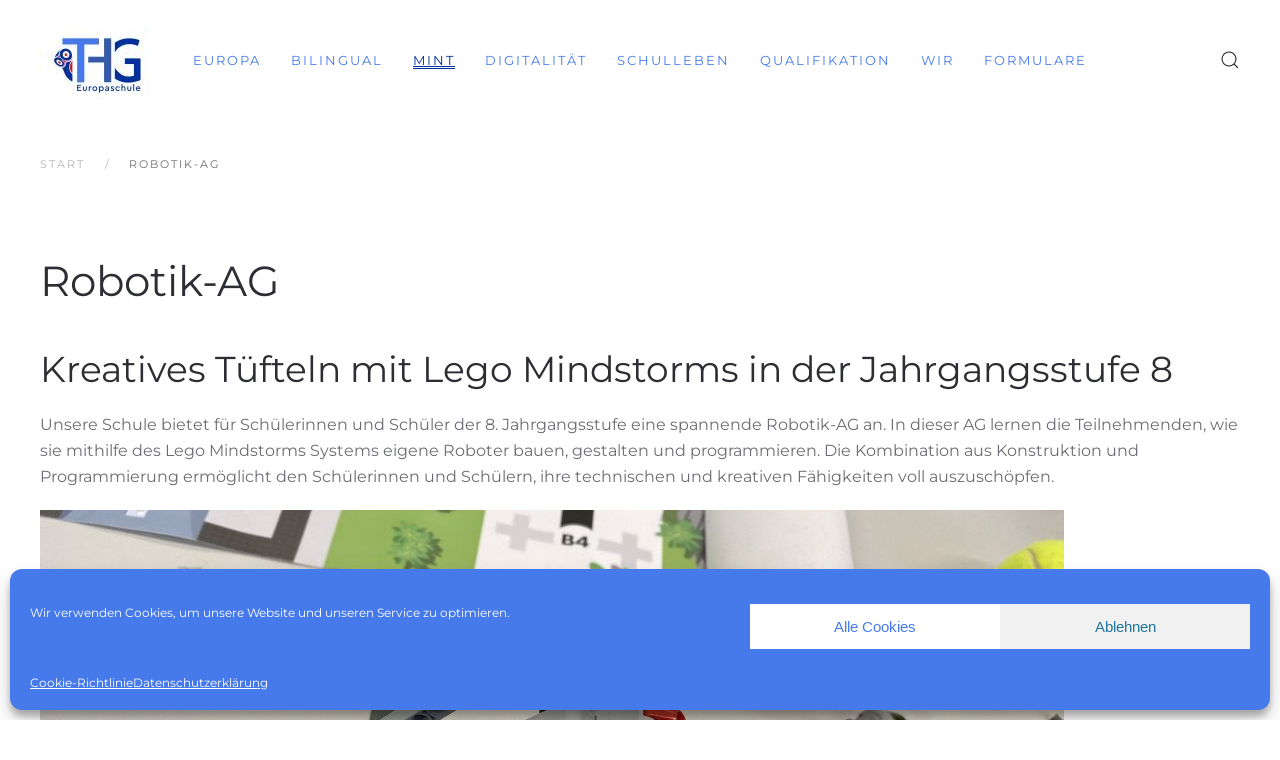

--- FILE ---
content_type: text/html; charset=UTF-8
request_url: https://thg-essen.de/roberta-lernen-mit-robotern/
body_size: 17673
content:
<!DOCTYPE html>
<html lang="de">
    <head>
        <meta charset="UTF-8">
        <meta http-equiv="X-UA-Compatible" content="IE=edge">
        <meta name="viewport" content="width=device-width, initial-scale=1">
        <link rel="shortcut icon" href="/wp-content/uploads/2018/08/Logo_THG-final-fav.jpg">
        <link rel="apple-touch-icon" href="/wp-content/themes/yootheme/vendor/yootheme/theme-wordpress/assets/images/apple-touch-icon.png">
                <title>Robotik-AG &#8211; Theodor-Heuss-Gymnasium Essen</title>

	  <meta name='robots' content='max-image-preview:large' />
<link rel='dns-prefetch' href='//widgetlogic.org' />
<link rel="alternate" type="application/rss+xml" title="Theodor-Heuss-Gymnasium Essen &raquo; Feed" href="https://thg-essen.de/feed/" />
<link rel="alternate" type="application/rss+xml" title="Theodor-Heuss-Gymnasium Essen &raquo; Kommentar-Feed" href="https://thg-essen.de/comments/feed/" />
<script type="text/javascript">
window._wpemojiSettings = {"baseUrl":"https:\/\/s.w.org\/images\/core\/emoji\/14.0.0\/72x72\/","ext":".png","svgUrl":"https:\/\/s.w.org\/images\/core\/emoji\/14.0.0\/svg\/","svgExt":".svg","source":{"concatemoji":"https:\/\/thg-essen.de\/wp-includes\/js\/wp-emoji-release.min.js?ver=6.2.8"}};
/*! This file is auto-generated */
!function(e,a,t){var n,r,o,i=a.createElement("canvas"),p=i.getContext&&i.getContext("2d");function s(e,t){p.clearRect(0,0,i.width,i.height),p.fillText(e,0,0);e=i.toDataURL();return p.clearRect(0,0,i.width,i.height),p.fillText(t,0,0),e===i.toDataURL()}function c(e){var t=a.createElement("script");t.src=e,t.defer=t.type="text/javascript",a.getElementsByTagName("head")[0].appendChild(t)}for(o=Array("flag","emoji"),t.supports={everything:!0,everythingExceptFlag:!0},r=0;r<o.length;r++)t.supports[o[r]]=function(e){if(p&&p.fillText)switch(p.textBaseline="top",p.font="600 32px Arial",e){case"flag":return s("\ud83c\udff3\ufe0f\u200d\u26a7\ufe0f","\ud83c\udff3\ufe0f\u200b\u26a7\ufe0f")?!1:!s("\ud83c\uddfa\ud83c\uddf3","\ud83c\uddfa\u200b\ud83c\uddf3")&&!s("\ud83c\udff4\udb40\udc67\udb40\udc62\udb40\udc65\udb40\udc6e\udb40\udc67\udb40\udc7f","\ud83c\udff4\u200b\udb40\udc67\u200b\udb40\udc62\u200b\udb40\udc65\u200b\udb40\udc6e\u200b\udb40\udc67\u200b\udb40\udc7f");case"emoji":return!s("\ud83e\udef1\ud83c\udffb\u200d\ud83e\udef2\ud83c\udfff","\ud83e\udef1\ud83c\udffb\u200b\ud83e\udef2\ud83c\udfff")}return!1}(o[r]),t.supports.everything=t.supports.everything&&t.supports[o[r]],"flag"!==o[r]&&(t.supports.everythingExceptFlag=t.supports.everythingExceptFlag&&t.supports[o[r]]);t.supports.everythingExceptFlag=t.supports.everythingExceptFlag&&!t.supports.flag,t.DOMReady=!1,t.readyCallback=function(){t.DOMReady=!0},t.supports.everything||(n=function(){t.readyCallback()},a.addEventListener?(a.addEventListener("DOMContentLoaded",n,!1),e.addEventListener("load",n,!1)):(e.attachEvent("onload",n),a.attachEvent("onreadystatechange",function(){"complete"===a.readyState&&t.readyCallback()})),(e=t.source||{}).concatemoji?c(e.concatemoji):e.wpemoji&&e.twemoji&&(c(e.twemoji),c(e.wpemoji)))}(window,document,window._wpemojiSettings);
</script>
<style type="text/css">
img.wp-smiley,
img.emoji {
	display: inline !important;
	border: none !important;
	box-shadow: none !important;
	height: 1em !important;
	width: 1em !important;
	margin: 0 0.07em !important;
	vertical-align: -0.1em !important;
	background: none !important;
	padding: 0 !important;
}
</style>
	<link rel='stylesheet' id='wp-block-library-css' href='https://thg-essen.de/wp-includes/css/dist/block-library/style.min.css?ver=6.2.8' type='text/css' media='all' />
<link rel='stylesheet' id='block-widget-css' href='https://thg-essen.de/wp-content/plugins/widget-logic/block_widget/css/widget.css?ver=1768238387' type='text/css' media='all' />
<link rel='stylesheet' id='classic-theme-styles-css' href='https://thg-essen.de/wp-includes/css/classic-themes.min.css?ver=6.2.8' type='text/css' media='all' />
<style id='global-styles-inline-css' type='text/css'>
body{--wp--preset--color--black: #000000;--wp--preset--color--cyan-bluish-gray: #abb8c3;--wp--preset--color--white: #ffffff;--wp--preset--color--pale-pink: #f78da7;--wp--preset--color--vivid-red: #cf2e2e;--wp--preset--color--luminous-vivid-orange: #ff6900;--wp--preset--color--luminous-vivid-amber: #fcb900;--wp--preset--color--light-green-cyan: #7bdcb5;--wp--preset--color--vivid-green-cyan: #00d084;--wp--preset--color--pale-cyan-blue: #8ed1fc;--wp--preset--color--vivid-cyan-blue: #0693e3;--wp--preset--color--vivid-purple: #9b51e0;--wp--preset--gradient--vivid-cyan-blue-to-vivid-purple: linear-gradient(135deg,rgba(6,147,227,1) 0%,rgb(155,81,224) 100%);--wp--preset--gradient--light-green-cyan-to-vivid-green-cyan: linear-gradient(135deg,rgb(122,220,180) 0%,rgb(0,208,130) 100%);--wp--preset--gradient--luminous-vivid-amber-to-luminous-vivid-orange: linear-gradient(135deg,rgba(252,185,0,1) 0%,rgba(255,105,0,1) 100%);--wp--preset--gradient--luminous-vivid-orange-to-vivid-red: linear-gradient(135deg,rgba(255,105,0,1) 0%,rgb(207,46,46) 100%);--wp--preset--gradient--very-light-gray-to-cyan-bluish-gray: linear-gradient(135deg,rgb(238,238,238) 0%,rgb(169,184,195) 100%);--wp--preset--gradient--cool-to-warm-spectrum: linear-gradient(135deg,rgb(74,234,220) 0%,rgb(151,120,209) 20%,rgb(207,42,186) 40%,rgb(238,44,130) 60%,rgb(251,105,98) 80%,rgb(254,248,76) 100%);--wp--preset--gradient--blush-light-purple: linear-gradient(135deg,rgb(255,206,236) 0%,rgb(152,150,240) 100%);--wp--preset--gradient--blush-bordeaux: linear-gradient(135deg,rgb(254,205,165) 0%,rgb(254,45,45) 50%,rgb(107,0,62) 100%);--wp--preset--gradient--luminous-dusk: linear-gradient(135deg,rgb(255,203,112) 0%,rgb(199,81,192) 50%,rgb(65,88,208) 100%);--wp--preset--gradient--pale-ocean: linear-gradient(135deg,rgb(255,245,203) 0%,rgb(182,227,212) 50%,rgb(51,167,181) 100%);--wp--preset--gradient--electric-grass: linear-gradient(135deg,rgb(202,248,128) 0%,rgb(113,206,126) 100%);--wp--preset--gradient--midnight: linear-gradient(135deg,rgb(2,3,129) 0%,rgb(40,116,252) 100%);--wp--preset--duotone--dark-grayscale: url('#wp-duotone-dark-grayscale');--wp--preset--duotone--grayscale: url('#wp-duotone-grayscale');--wp--preset--duotone--purple-yellow: url('#wp-duotone-purple-yellow');--wp--preset--duotone--blue-red: url('#wp-duotone-blue-red');--wp--preset--duotone--midnight: url('#wp-duotone-midnight');--wp--preset--duotone--magenta-yellow: url('#wp-duotone-magenta-yellow');--wp--preset--duotone--purple-green: url('#wp-duotone-purple-green');--wp--preset--duotone--blue-orange: url('#wp-duotone-blue-orange');--wp--preset--font-size--small: 13px;--wp--preset--font-size--medium: 20px;--wp--preset--font-size--large: 36px;--wp--preset--font-size--x-large: 42px;--wp--preset--spacing--20: 0.44rem;--wp--preset--spacing--30: 0.67rem;--wp--preset--spacing--40: 1rem;--wp--preset--spacing--50: 1.5rem;--wp--preset--spacing--60: 2.25rem;--wp--preset--spacing--70: 3.38rem;--wp--preset--spacing--80: 5.06rem;--wp--preset--shadow--natural: 6px 6px 9px rgba(0, 0, 0, 0.2);--wp--preset--shadow--deep: 12px 12px 50px rgba(0, 0, 0, 0.4);--wp--preset--shadow--sharp: 6px 6px 0px rgba(0, 0, 0, 0.2);--wp--preset--shadow--outlined: 6px 6px 0px -3px rgba(255, 255, 255, 1), 6px 6px rgba(0, 0, 0, 1);--wp--preset--shadow--crisp: 6px 6px 0px rgba(0, 0, 0, 1);}:where(.is-layout-flex){gap: 0.5em;}body .is-layout-flow > .alignleft{float: left;margin-inline-start: 0;margin-inline-end: 2em;}body .is-layout-flow > .alignright{float: right;margin-inline-start: 2em;margin-inline-end: 0;}body .is-layout-flow > .aligncenter{margin-left: auto !important;margin-right: auto !important;}body .is-layout-constrained > .alignleft{float: left;margin-inline-start: 0;margin-inline-end: 2em;}body .is-layout-constrained > .alignright{float: right;margin-inline-start: 2em;margin-inline-end: 0;}body .is-layout-constrained > .aligncenter{margin-left: auto !important;margin-right: auto !important;}body .is-layout-constrained > :where(:not(.alignleft):not(.alignright):not(.alignfull)){max-width: var(--wp--style--global--content-size);margin-left: auto !important;margin-right: auto !important;}body .is-layout-constrained > .alignwide{max-width: var(--wp--style--global--wide-size);}body .is-layout-flex{display: flex;}body .is-layout-flex{flex-wrap: wrap;align-items: center;}body .is-layout-flex > *{margin: 0;}:where(.wp-block-columns.is-layout-flex){gap: 2em;}.has-black-color{color: var(--wp--preset--color--black) !important;}.has-cyan-bluish-gray-color{color: var(--wp--preset--color--cyan-bluish-gray) !important;}.has-white-color{color: var(--wp--preset--color--white) !important;}.has-pale-pink-color{color: var(--wp--preset--color--pale-pink) !important;}.has-vivid-red-color{color: var(--wp--preset--color--vivid-red) !important;}.has-luminous-vivid-orange-color{color: var(--wp--preset--color--luminous-vivid-orange) !important;}.has-luminous-vivid-amber-color{color: var(--wp--preset--color--luminous-vivid-amber) !important;}.has-light-green-cyan-color{color: var(--wp--preset--color--light-green-cyan) !important;}.has-vivid-green-cyan-color{color: var(--wp--preset--color--vivid-green-cyan) !important;}.has-pale-cyan-blue-color{color: var(--wp--preset--color--pale-cyan-blue) !important;}.has-vivid-cyan-blue-color{color: var(--wp--preset--color--vivid-cyan-blue) !important;}.has-vivid-purple-color{color: var(--wp--preset--color--vivid-purple) !important;}.has-black-background-color{background-color: var(--wp--preset--color--black) !important;}.has-cyan-bluish-gray-background-color{background-color: var(--wp--preset--color--cyan-bluish-gray) !important;}.has-white-background-color{background-color: var(--wp--preset--color--white) !important;}.has-pale-pink-background-color{background-color: var(--wp--preset--color--pale-pink) !important;}.has-vivid-red-background-color{background-color: var(--wp--preset--color--vivid-red) !important;}.has-luminous-vivid-orange-background-color{background-color: var(--wp--preset--color--luminous-vivid-orange) !important;}.has-luminous-vivid-amber-background-color{background-color: var(--wp--preset--color--luminous-vivid-amber) !important;}.has-light-green-cyan-background-color{background-color: var(--wp--preset--color--light-green-cyan) !important;}.has-vivid-green-cyan-background-color{background-color: var(--wp--preset--color--vivid-green-cyan) !important;}.has-pale-cyan-blue-background-color{background-color: var(--wp--preset--color--pale-cyan-blue) !important;}.has-vivid-cyan-blue-background-color{background-color: var(--wp--preset--color--vivid-cyan-blue) !important;}.has-vivid-purple-background-color{background-color: var(--wp--preset--color--vivid-purple) !important;}.has-black-border-color{border-color: var(--wp--preset--color--black) !important;}.has-cyan-bluish-gray-border-color{border-color: var(--wp--preset--color--cyan-bluish-gray) !important;}.has-white-border-color{border-color: var(--wp--preset--color--white) !important;}.has-pale-pink-border-color{border-color: var(--wp--preset--color--pale-pink) !important;}.has-vivid-red-border-color{border-color: var(--wp--preset--color--vivid-red) !important;}.has-luminous-vivid-orange-border-color{border-color: var(--wp--preset--color--luminous-vivid-orange) !important;}.has-luminous-vivid-amber-border-color{border-color: var(--wp--preset--color--luminous-vivid-amber) !important;}.has-light-green-cyan-border-color{border-color: var(--wp--preset--color--light-green-cyan) !important;}.has-vivid-green-cyan-border-color{border-color: var(--wp--preset--color--vivid-green-cyan) !important;}.has-pale-cyan-blue-border-color{border-color: var(--wp--preset--color--pale-cyan-blue) !important;}.has-vivid-cyan-blue-border-color{border-color: var(--wp--preset--color--vivid-cyan-blue) !important;}.has-vivid-purple-border-color{border-color: var(--wp--preset--color--vivid-purple) !important;}.has-vivid-cyan-blue-to-vivid-purple-gradient-background{background: var(--wp--preset--gradient--vivid-cyan-blue-to-vivid-purple) !important;}.has-light-green-cyan-to-vivid-green-cyan-gradient-background{background: var(--wp--preset--gradient--light-green-cyan-to-vivid-green-cyan) !important;}.has-luminous-vivid-amber-to-luminous-vivid-orange-gradient-background{background: var(--wp--preset--gradient--luminous-vivid-amber-to-luminous-vivid-orange) !important;}.has-luminous-vivid-orange-to-vivid-red-gradient-background{background: var(--wp--preset--gradient--luminous-vivid-orange-to-vivid-red) !important;}.has-very-light-gray-to-cyan-bluish-gray-gradient-background{background: var(--wp--preset--gradient--very-light-gray-to-cyan-bluish-gray) !important;}.has-cool-to-warm-spectrum-gradient-background{background: var(--wp--preset--gradient--cool-to-warm-spectrum) !important;}.has-blush-light-purple-gradient-background{background: var(--wp--preset--gradient--blush-light-purple) !important;}.has-blush-bordeaux-gradient-background{background: var(--wp--preset--gradient--blush-bordeaux) !important;}.has-luminous-dusk-gradient-background{background: var(--wp--preset--gradient--luminous-dusk) !important;}.has-pale-ocean-gradient-background{background: var(--wp--preset--gradient--pale-ocean) !important;}.has-electric-grass-gradient-background{background: var(--wp--preset--gradient--electric-grass) !important;}.has-midnight-gradient-background{background: var(--wp--preset--gradient--midnight) !important;}.has-small-font-size{font-size: var(--wp--preset--font-size--small) !important;}.has-medium-font-size{font-size: var(--wp--preset--font-size--medium) !important;}.has-large-font-size{font-size: var(--wp--preset--font-size--large) !important;}.has-x-large-font-size{font-size: var(--wp--preset--font-size--x-large) !important;}
.wp-block-navigation a:where(:not(.wp-element-button)){color: inherit;}
:where(.wp-block-columns.is-layout-flex){gap: 2em;}
.wp-block-pullquote{font-size: 1.5em;line-height: 1.6;}
</style>
<link rel='stylesheet' id='contact-form-7-css' href='https://thg-essen.de/wp-content/plugins/contact-form-7/includes/css/styles.css?ver=5.8.7' type='text/css' media='all' />
<link rel='stylesheet' id='events-manager-css' href='https://thg-essen.de/wp-content/plugins/events-manager/includes/css/events-manager.css?ver=7.2.3.1' type='text/css' media='all' />
<style id='events-manager-inline-css' type='text/css'>
body .em { --font-family : inherit; --font-weight : inherit; --font-size : 1em; --line-height : inherit; }
</style>
<link rel='stylesheet' id='cmplz-general-css' href='https://thg-essen.de/wp-content/plugins/complianz-gdpr/assets/css/cookieblocker.min.css?ver=1765905550' type='text/css' media='all' />
<link rel='stylesheet' id='wp-lightbox-2.min.css-css' href='https://thg-essen.de/wp-content/plugins/wp-lightbox-2/styles/lightbox.min.css?ver=1.3.4' type='text/css' media='all' />
<link rel='stylesheet' id='cf7cf-style-css' href='https://thg-essen.de/wp-content/plugins/cf7-conditional-fields/style.css?ver=2.6.7' type='text/css' media='all' />
<link href="https://thg-essen.de/wp-content/themes/yootheme-thg/css/theme.1.css?ver=1655743859" rel="stylesheet">
<link href="https://thg-essen.de/wp-content/themes/yootheme-thg/css/custom.css?ver=2.7.22" rel="stylesheet">
<script type='text/javascript' src='https://thg-essen.de/wp-includes/js/jquery/jquery.min.js?ver=3.6.4' id='jquery-core-js'></script>
<script type='text/javascript' src='https://thg-essen.de/wp-includes/js/jquery/jquery-migrate.min.js?ver=3.4.0' id='jquery-migrate-js'></script>
<script type='text/javascript' src='https://thg-essen.de/wp-includes/js/jquery/ui/core.min.js?ver=1.13.2' id='jquery-ui-core-js'></script>
<script type='text/javascript' src='https://thg-essen.de/wp-includes/js/jquery/ui/mouse.min.js?ver=1.13.2' id='jquery-ui-mouse-js'></script>
<script type='text/javascript' src='https://thg-essen.de/wp-includes/js/jquery/ui/sortable.min.js?ver=1.13.2' id='jquery-ui-sortable-js'></script>
<script type='text/javascript' src='https://thg-essen.de/wp-includes/js/jquery/ui/datepicker.min.js?ver=1.13.2' id='jquery-ui-datepicker-js'></script>
<script type='text/javascript' id='jquery-ui-datepicker-js-after'>
jQuery(function(jQuery){jQuery.datepicker.setDefaults({"closeText":"Schlie\u00dfen","currentText":"Heute","monthNames":["Januar","Februar","M\u00e4rz","April","Mai","Juni","Juli","August","September","Oktober","November","Dezember"],"monthNamesShort":["Jan.","Feb.","M\u00e4rz","Apr.","Mai","Juni","Juli","Aug.","Sep.","Okt.","Nov.","Dez."],"nextText":"Weiter","prevText":"Zur\u00fcck","dayNames":["Sonntag","Montag","Dienstag","Mittwoch","Donnerstag","Freitag","Samstag"],"dayNamesShort":["So.","Mo.","Di.","Mi.","Do.","Fr.","Sa."],"dayNamesMin":["S","M","D","M","D","F","S"],"dateFormat":"d. MM yy","firstDay":1,"isRTL":false});});
</script>
<script type='text/javascript' src='https://thg-essen.de/wp-includes/js/jquery/ui/resizable.min.js?ver=1.13.2' id='jquery-ui-resizable-js'></script>
<script type='text/javascript' src='https://thg-essen.de/wp-includes/js/jquery/ui/draggable.min.js?ver=1.13.2' id='jquery-ui-draggable-js'></script>
<script type='text/javascript' src='https://thg-essen.de/wp-includes/js/jquery/ui/controlgroup.min.js?ver=1.13.2' id='jquery-ui-controlgroup-js'></script>
<script type='text/javascript' src='https://thg-essen.de/wp-includes/js/jquery/ui/checkboxradio.min.js?ver=1.13.2' id='jquery-ui-checkboxradio-js'></script>
<script type='text/javascript' src='https://thg-essen.de/wp-includes/js/jquery/ui/button.min.js?ver=1.13.2' id='jquery-ui-button-js'></script>
<script type='text/javascript' src='https://thg-essen.de/wp-includes/js/jquery/ui/dialog.min.js?ver=1.13.2' id='jquery-ui-dialog-js'></script>
<script type='text/javascript' id='events-manager-js-extra'>
/* <![CDATA[ */
var EM = {"ajaxurl":"https:\/\/thg-essen.de\/wp-admin\/admin-ajax.php","locationajaxurl":"https:\/\/thg-essen.de\/wp-admin\/admin-ajax.php?action=locations_search","firstDay":"1","locale":"de","dateFormat":"yy-mm-dd","ui_css":"https:\/\/thg-essen.de\/wp-content\/plugins\/events-manager\/includes\/css\/jquery-ui\/build.css","show24hours":"1","is_ssl":"1","autocomplete_limit":"10","calendar":{"breakpoints":{"small":560,"medium":908,"large":false},"month_format":"M Y"},"phone":"","datepicker":{"format":"d.m.Y","locale":"de"},"search":{"breakpoints":{"small":650,"medium":850,"full":false}},"url":"https:\/\/thg-essen.de\/wp-content\/plugins\/events-manager","assets":{"input.em-uploader":{"js":{"em-uploader":{"url":"https:\/\/thg-essen.de\/wp-content\/plugins\/events-manager\/includes\/js\/em-uploader.js?v=7.2.3.1","event":"em_uploader_ready"}}},".em-event-editor":{"js":{"event-editor":{"url":"https:\/\/thg-essen.de\/wp-content\/plugins\/events-manager\/includes\/js\/events-manager-event-editor.js?v=7.2.3.1","event":"em_event_editor_ready"}},"css":{"event-editor":"https:\/\/thg-essen.de\/wp-content\/plugins\/events-manager\/includes\/css\/events-manager-event-editor.css?v=7.2.3.1"}},".em-recurrence-sets, .em-timezone":{"js":{"luxon":{"url":"luxon\/luxon.js?v=7.2.3.1","event":"em_luxon_ready"}}},".em-booking-form, #em-booking-form, .em-booking-recurring, .em-event-booking-form":{"js":{"em-bookings":{"url":"https:\/\/thg-essen.de\/wp-content\/plugins\/events-manager\/includes\/js\/bookingsform.js?v=7.2.3.1","event":"em_booking_form_js_loaded"}}},"#em-opt-archetypes":{"js":{"archetypes":"https:\/\/thg-essen.de\/wp-content\/plugins\/events-manager\/includes\/js\/admin-archetype-editor.js?v=7.2.3.1","archetypes_ms":"https:\/\/thg-essen.de\/wp-content\/plugins\/events-manager\/includes\/js\/admin-archetypes.js?v=7.2.3.1","qs":"qs\/qs.js?v=7.2.3.1"}}},"cached":"","bookingInProgress":"Bitte warte, w\u00e4hrend die Buchung abgeschickt wird.","tickets_save":"Ticket speichern","bookingajaxurl":"https:\/\/thg-essen.de\/wp-admin\/admin-ajax.php","bookings_export_save":"Buchungen exportieren","bookings_settings_save":"Einstellungen speichern","booking_delete":"Bist du dir sicher, dass du es l\u00f6schen m\u00f6chtest?","booking_offset":"30","bookings":{"submit_button":{"text":{"default":"Buchung abschicken","free":"Buchung abschicken","payment":"Buchung abschicken","processing":"Processing ..."}},"update_listener":""},"bb_full":"Ausverkauft","bb_book":"Jetzt buchen","bb_booking":"Buche ...","bb_booked":"Buchung Abgesendet","bb_error":"Buchung Fehler. Nochmal versuchen?","bb_cancel":"Abbrechen","bb_canceling":"Stornieren ...","bb_cancelled":"Abgesagt","bb_cancel_error":"Stornierung Fehler. Nochmal versuchen?","txt_search":"Suche","txt_searching":"Suche...","txt_loading":"Wird geladen\u00a0\u2026","event_detach_warning":"Bist du sicher, dass du diese sich wiederholende Veranstaltung herausl\u00f6sen willst? Wenn du dies tun, verlierst du alle Buchungsinformationen und die alten wiederkehrenden Veranstaltung werden gel\u00f6scht.","delete_recurrence_warning":"Bist du sicher, dass du alle Wiederholungen dieser Veranstaltung l\u00f6schen willst? Alle Veranstaltungen werden in den Papierkorb verschoben.","disable_bookings_warning":"Bist du sicher, dass du Buchungen deaktivieren willst? Wenn du das tust und speicherst, wirst du alle bisherigen Buchungen verlieren. Wenn du nur weitere Buchungen verhindern willst, reduziere die Anzahl der verf\u00fcgbaren Pl\u00e4tze auf die Anzahl der bisherigen Buchungen.","booking_warning_cancel":"Bist du sicher, dass du deine Buchung stornieren willst?"};
/* ]]> */
</script>
<script type='text/javascript' src='https://thg-essen.de/wp-content/plugins/events-manager/includes/js/events-manager.js?ver=7.2.3.1' id='events-manager-js'></script>
<script type='text/javascript' src='https://thg-essen.de/wp-content/plugins/events-manager/includes/external/flatpickr/l10n/de.js?ver=7.2.3.1' id='em-flatpickr-localization-js'></script>
<script type='text/javascript' src='https://thg-essen.de/wp-content/plugins/image-slider-with-description/js/scripts.js?ver=6.2.8' id='imgslider.scripts-js'></script>
<link rel="https://api.w.org/" href="https://thg-essen.de/wp-json/" /><link rel="alternate" type="application/json" href="https://thg-essen.de/wp-json/wp/v2/pages/3442" /><link rel="EditURI" type="application/rsd+xml" title="RSD" href="https://thg-essen.de/xmlrpc.php?rsd" />
<link rel="wlwmanifest" type="application/wlwmanifest+xml" href="https://thg-essen.de/wp-includes/wlwmanifest.xml" />
<meta name="generator" content="WordPress 6.2.8" />
<link rel="canonical" href="https://thg-essen.de/roberta-lernen-mit-robotern/" />
<link rel='shortlink' href='https://thg-essen.de/?p=3442' />
<link rel="alternate" type="application/json+oembed" href="https://thg-essen.de/wp-json/oembed/1.0/embed?url=https%3A%2F%2Fthg-essen.de%2Froberta-lernen-mit-robotern%2F" />
<link rel="alternate" type="text/xml+oembed" href="https://thg-essen.de/wp-json/oembed/1.0/embed?url=https%3A%2F%2Fthg-essen.de%2Froberta-lernen-mit-robotern%2F&#038;format=xml" />
			<style>.cmplz-hidden {
					display: none !important;
				}</style><meta name="redi-version" content="1.2.6" /><script src="https://thg-essen.de/wp-content/themes/yootheme/vendor/assets/uikit/dist/js/uikit.js?ver=2.7.22"></script>
<script src="https://thg-essen.de/wp-content/themes/yootheme/vendor/assets/uikit/dist/js/uikit-icons.min.js?ver=2.7.22"></script>
<script src="https://thg-essen.de/wp-content/themes/yootheme/js/theme.js?ver=2.7.22"></script>
<script>var $theme = {};</script>
    </head>
    <body data-cmplz=1 class="page-template-default page page-id-3442 ">
        <svg xmlns="http://www.w3.org/2000/svg" viewBox="0 0 0 0" width="0" height="0" focusable="false" role="none" style="visibility: hidden; position: absolute; left: -9999px; overflow: hidden;" ><defs><filter id="wp-duotone-dark-grayscale"><feColorMatrix color-interpolation-filters="sRGB" type="matrix" values=" .299 .587 .114 0 0 .299 .587 .114 0 0 .299 .587 .114 0 0 .299 .587 .114 0 0 " /><feComponentTransfer color-interpolation-filters="sRGB" ><feFuncR type="table" tableValues="0 0.49803921568627" /><feFuncG type="table" tableValues="0 0.49803921568627" /><feFuncB type="table" tableValues="0 0.49803921568627" /><feFuncA type="table" tableValues="1 1" /></feComponentTransfer><feComposite in2="SourceGraphic" operator="in" /></filter></defs></svg><svg xmlns="http://www.w3.org/2000/svg" viewBox="0 0 0 0" width="0" height="0" focusable="false" role="none" style="visibility: hidden; position: absolute; left: -9999px; overflow: hidden;" ><defs><filter id="wp-duotone-grayscale"><feColorMatrix color-interpolation-filters="sRGB" type="matrix" values=" .299 .587 .114 0 0 .299 .587 .114 0 0 .299 .587 .114 0 0 .299 .587 .114 0 0 " /><feComponentTransfer color-interpolation-filters="sRGB" ><feFuncR type="table" tableValues="0 1" /><feFuncG type="table" tableValues="0 1" /><feFuncB type="table" tableValues="0 1" /><feFuncA type="table" tableValues="1 1" /></feComponentTransfer><feComposite in2="SourceGraphic" operator="in" /></filter></defs></svg><svg xmlns="http://www.w3.org/2000/svg" viewBox="0 0 0 0" width="0" height="0" focusable="false" role="none" style="visibility: hidden; position: absolute; left: -9999px; overflow: hidden;" ><defs><filter id="wp-duotone-purple-yellow"><feColorMatrix color-interpolation-filters="sRGB" type="matrix" values=" .299 .587 .114 0 0 .299 .587 .114 0 0 .299 .587 .114 0 0 .299 .587 .114 0 0 " /><feComponentTransfer color-interpolation-filters="sRGB" ><feFuncR type="table" tableValues="0.54901960784314 0.98823529411765" /><feFuncG type="table" tableValues="0 1" /><feFuncB type="table" tableValues="0.71764705882353 0.25490196078431" /><feFuncA type="table" tableValues="1 1" /></feComponentTransfer><feComposite in2="SourceGraphic" operator="in" /></filter></defs></svg><svg xmlns="http://www.w3.org/2000/svg" viewBox="0 0 0 0" width="0" height="0" focusable="false" role="none" style="visibility: hidden; position: absolute; left: -9999px; overflow: hidden;" ><defs><filter id="wp-duotone-blue-red"><feColorMatrix color-interpolation-filters="sRGB" type="matrix" values=" .299 .587 .114 0 0 .299 .587 .114 0 0 .299 .587 .114 0 0 .299 .587 .114 0 0 " /><feComponentTransfer color-interpolation-filters="sRGB" ><feFuncR type="table" tableValues="0 1" /><feFuncG type="table" tableValues="0 0.27843137254902" /><feFuncB type="table" tableValues="0.5921568627451 0.27843137254902" /><feFuncA type="table" tableValues="1 1" /></feComponentTransfer><feComposite in2="SourceGraphic" operator="in" /></filter></defs></svg><svg xmlns="http://www.w3.org/2000/svg" viewBox="0 0 0 0" width="0" height="0" focusable="false" role="none" style="visibility: hidden; position: absolute; left: -9999px; overflow: hidden;" ><defs><filter id="wp-duotone-midnight"><feColorMatrix color-interpolation-filters="sRGB" type="matrix" values=" .299 .587 .114 0 0 .299 .587 .114 0 0 .299 .587 .114 0 0 .299 .587 .114 0 0 " /><feComponentTransfer color-interpolation-filters="sRGB" ><feFuncR type="table" tableValues="0 0" /><feFuncG type="table" tableValues="0 0.64705882352941" /><feFuncB type="table" tableValues="0 1" /><feFuncA type="table" tableValues="1 1" /></feComponentTransfer><feComposite in2="SourceGraphic" operator="in" /></filter></defs></svg><svg xmlns="http://www.w3.org/2000/svg" viewBox="0 0 0 0" width="0" height="0" focusable="false" role="none" style="visibility: hidden; position: absolute; left: -9999px; overflow: hidden;" ><defs><filter id="wp-duotone-magenta-yellow"><feColorMatrix color-interpolation-filters="sRGB" type="matrix" values=" .299 .587 .114 0 0 .299 .587 .114 0 0 .299 .587 .114 0 0 .299 .587 .114 0 0 " /><feComponentTransfer color-interpolation-filters="sRGB" ><feFuncR type="table" tableValues="0.78039215686275 1" /><feFuncG type="table" tableValues="0 0.94901960784314" /><feFuncB type="table" tableValues="0.35294117647059 0.47058823529412" /><feFuncA type="table" tableValues="1 1" /></feComponentTransfer><feComposite in2="SourceGraphic" operator="in" /></filter></defs></svg><svg xmlns="http://www.w3.org/2000/svg" viewBox="0 0 0 0" width="0" height="0" focusable="false" role="none" style="visibility: hidden; position: absolute; left: -9999px; overflow: hidden;" ><defs><filter id="wp-duotone-purple-green"><feColorMatrix color-interpolation-filters="sRGB" type="matrix" values=" .299 .587 .114 0 0 .299 .587 .114 0 0 .299 .587 .114 0 0 .299 .587 .114 0 0 " /><feComponentTransfer color-interpolation-filters="sRGB" ><feFuncR type="table" tableValues="0.65098039215686 0.40392156862745" /><feFuncG type="table" tableValues="0 1" /><feFuncB type="table" tableValues="0.44705882352941 0.4" /><feFuncA type="table" tableValues="1 1" /></feComponentTransfer><feComposite in2="SourceGraphic" operator="in" /></filter></defs></svg><svg xmlns="http://www.w3.org/2000/svg" viewBox="0 0 0 0" width="0" height="0" focusable="false" role="none" style="visibility: hidden; position: absolute; left: -9999px; overflow: hidden;" ><defs><filter id="wp-duotone-blue-orange"><feColorMatrix color-interpolation-filters="sRGB" type="matrix" values=" .299 .587 .114 0 0 .299 .587 .114 0 0 .299 .587 .114 0 0 .299 .587 .114 0 0 " /><feComponentTransfer color-interpolation-filters="sRGB" ><feFuncR type="table" tableValues="0.098039215686275 1" /><feFuncG type="table" tableValues="0 0.66274509803922" /><feFuncB type="table" tableValues="0.84705882352941 0.41960784313725" /><feFuncA type="table" tableValues="1 1" /></feComponentTransfer><feComposite in2="SourceGraphic" operator="in" /></filter></defs></svg>
        
        
        <div class="tm-page">

                        
<div class="tm-header-mobile uk-hidden@m">

<div uk-sticky show-on-up animation="uk-animation-slide-top" cls-active="uk-navbar-sticky" sel-target=".uk-navbar-container">

    <div class="uk-navbar-container">
        <nav uk-navbar="container: .tm-header-mobile">

                        <div class="uk-navbar-left">

                
                                <a class="uk-navbar-toggle" href="#tm-mobile" uk-toggle>
                    <div uk-navbar-toggle-icon></div>
                                    </a>
                
                
            </div>
            
                        <div class="uk-navbar-center">
                
<a href="https://thg-essen.de" class="uk-navbar-item uk-logo">
    <img alt src="/wp-content/themes/yootheme/cache/Logo_THG-final-4b1f8602.jpeg" srcset="/wp-content/themes/yootheme/cache/Logo_THG-final-4b1f8602.jpeg 110w, /wp-content/themes/yootheme/cache/Logo_THG-final-6431ff9d.jpeg 220w" sizes="(min-width: 110px) 110px" data-width="110" data-height="97"></a>
                            </div>
            
            
        </nav>
    </div>

    
</div>

<div id="tm-mobile" uk-offcanvas mode="slide" overlay>
    <div class="uk-offcanvas-bar">

                <button class="uk-offcanvas-close" type="button" uk-close></button>
        
        
            
<div class="uk-child-width-1-1" uk-grid>    <div>
<div class="uk-panel">

    
    
<ul class="uk-nav uk-nav-default">
    
	<li class="menu-item menu-item-type-post_type menu-item-object-page menu-item-has-children uk-parent"><a href="https://thg-essen.de/090000_europa_allgemein/"> Europa</a>
	<ul class="uk-nav-sub">

		<li class="menu-item menu-item-type-post_type menu-item-object-page"><a href="https://thg-essen.de/fach-europa/"> Fach Europa</a></li>
		<li class="menu-item menu-item-type-post_type menu-item-object-page"><a href="https://thg-essen.de/090000_europa_allgemein/austauschprogramme/"> Austauschprogramme</a></li>
		<li class="menu-item menu-item-type-post_type menu-item-object-page"><a href="https://thg-essen.de/big-challenge/"> Big Challenge</a></li>
		<li class="menu-item menu-item-type-post_type menu-item-object-page"><a href="https://thg-essen.de/certilingua/"> CertiLingua</a></li>
		<li class="menu-item menu-item-type-post_type menu-item-object-page"><a href="https://thg-essen.de/delf/"> DELF</a></li></ul></li>
	<li class="menu-item menu-item-type-post_type menu-item-object-page menu-item-has-children uk-parent"><a href="https://thg-essen.de/051500bi_allgemein/"> Bilingual</a>
	<ul class="uk-nav-sub">

		<li class="menu-item menu-item-type-post_type menu-item-object-page"><a href="https://thg-essen.de/bilingualer-ausbildungsgang/"> Bilingualer Ausbildungsgang</a></li>
		<li class="menu-item menu-item-type-post_type menu-item-object-page"><a href="https://thg-essen.de/091309_english_dramagroup/"> Drama Group</a></li>
		<li class="menu-item menu-item-type-post_type menu-item-object-page"><a href="https://thg-essen.de/06020englandfahrt/"> Englandfahrt</a></li>
		<li class="menu-item menu-item-type-post_type menu-item-object-page menu-item-has-children uk-parent"><a href="https://thg-essen.de/sprachzertifikate/"> Sprachzertifikate</a>
		<ul>

			<li class="menu-item menu-item-type-post_type menu-item-object-page"><a href="https://thg-essen.de/allgeimein/"> Cambridge ESOL am THG</a></li>
			<li class="menu-item menu-item-type-post_type menu-item-object-page"><a href="https://thg-essen.de/certilingua/"> CertiLingua</a></li>
			<li class="menu-item menu-item-type-post_type menu-item-object-page"><a href="https://thg-essen.de/dele/"> DELE am THG</a></li>
			<li class="menu-item menu-item-type-post_type menu-item-object-page"><a href="https://thg-essen.de/delf/"> Delf</a></li></ul></li></ul></li>
	<li class="menu-item menu-item-type-post_type menu-item-object-page current-menu-ancestor current-menu-parent current_page_parent current_page_ancestor menu-item-has-children uk-active uk-parent"><a href="https://thg-essen.de/061600_mint_konzept/"> MINT</a>
	<ul class="uk-nav-sub">

		<li class="menu-item menu-item-type-post_type menu-item-object-page"><a href="https://thg-essen.de/061600_mint_konzept/051602_mint_umsetzungaktuell/"> Bausteine des MINT-Angebotes</a></li>
		<li class="menu-item menu-item-type-post_type menu-item-object-page"><a href="https://thg-essen.de/forschen-und-entdecken-klasse-5/"> Forschen und Entdecken Klasse 5/6</a></li>
		<li class="menu-item menu-item-type-post_type menu-item-object-page"><a href="https://thg-essen.de/mint-plus/"> MINT Plus</a></li>
		<li class="menu-item menu-item-type-post_type menu-item-object-page current-menu-item page_item page-item-3442 current_page_item uk-active"><a href="https://thg-essen.de/roberta-lernen-mit-robotern/"> Robotik-AG</a></li>
		<li class="menu-item menu-item-type-post_type menu-item-object-page"><a href="https://thg-essen.de/angewandte-naturwissenschaften/"> Angewandte Naturwissenschaften</a></li>
		<li class="menu-item menu-item-type-post_type menu-item-object-page"><a href="https://thg-essen.de/informatik-klasse-89/"> Informatik – Differenzierung 9, 10</a></li>
		<li class="menu-item menu-item-type-post_type menu-item-object-page"><a href="https://thg-essen.de/061600_mint_konzept/3d-druck-ag-am-thg-kreativitaet-trifft-technik/"> 3D-Druck-AG</a></li>
		<li class="menu-item menu-item-type-post_type menu-item-object-page"><a href="https://thg-essen.de/mathematik/"> Mathematikwettbewerbe</a></li></ul></li>
	<li class="menu-item menu-item-type-post_type menu-item-object-page menu-item-has-children uk-parent"><a href="https://thg-essen.de/digitalitaet/"> Digitalität</a>
	<ul class="uk-nav-sub">

		<li class="menu-item menu-item-type-post_type menu-item-object-page"><a href="https://thg-essen.de/digitalitaet/it-support/"> IT-Support</a></li>
		<li class="menu-item menu-item-type-post_type menu-item-object-page"><a href="https://thg-essen.de/digitalitaet/ansprechpartner-2/"> Team Digitalität</a></li>
		<li class="menu-item menu-item-type-post_type menu-item-object-page"><a href="https://thg-essen.de/digitalitaet/zertifikat-digitale-schule/"> Zertifikat Digitale Schule</a></li>
		<li class="menu-item menu-item-type-post_type menu-item-object-page"><a href="https://thg-essen.de/digitalitaet/zahlen-und-fakten/"> Stand der Digitalität</a></li>
		<li class="menu-item menu-item-type-post_type menu-item-object-page"><a href="https://thg-essen.de/digitalitaet/medienkompetenzrahmen/"> Medienkompetenzrahmen NRW</a></li>
		<li class="menu-item menu-item-type-post_type menu-item-object-page"><a href="https://thg-essen.de/digitalitaet/formulare-digitalitaet/"> Formulare Digitalität</a></li></ul></li>
	<li class="menu-item menu-item-type-post_type menu-item-object-page menu-item-has-children uk-parent"><a href="https://thg-essen.de/00000schulleben/"> Schulleben</a>
	<ul class="uk-nav-sub">

		<li class="menu-item menu-item-type-post_type menu-item-object-page"><a href="https://thg-essen.de/040000ags/"> Arbeitsgemeinschaften (AGs)</a></li>
		<li class="menu-item menu-item-type-post_type menu-item-object-page"><a href="https://thg-essen.de/01140beratung/"> Beratung</a></li>
		<li class="menu-item menu-item-type-post_type menu-item-object-page"><a href="https://thg-essen.de/060000fahrten/"> Fahrten</a></li>
		<li class="menu-item menu-item-type-post_type menu-item-object-page"><a href="https://thg-essen.de/01150gt_konzept/"> Ganztag</a></li>
		<li class="menu-item menu-item-type-post_type menu-item-object-page"><a href="https://thg-essen.de/011302hausordnung/"> Hausordnung und Kommunikation</a></li>
		<li class="menu-item menu-item-type-post_type menu-item-object-page"><a href="https://thg-essen.de/herkunftssprachlicher-unterricht-hsu/"> Herkunftssprachlicher Unterricht (HSU)</a></li>
		<li class="menu-item menu-item-type-post_type menu-item-object-page"><a href="https://thg-essen.de/interessantes-aus-dem-unterricht/"> Interessantes aus dem Unterricht</a></li>
		<li class="menu-item menu-item-type-post_type menu-item-object-page"><a href="https://thg-essen.de/011200lionsquest/"> Lions-Quest</a></li>
		<li class="menu-item menu-item-type-post_type menu-item-object-page"><a href="https://thg-essen.de/050303literatur/"> Literatur + Theater</a></li>
		<li class="menu-item menu-item-type-post_type menu-item-object-page"><a href="https://thg-essen.de/kunst/"> Kunst</a></li>
		<li class="menu-item menu-item-type-post_type menu-item-object-page"><a href="https://thg-essen.de/05080musik/"> Musik</a></li>
		<li class="menu-item menu-item-type-post_type menu-item-object-page"><a href="https://thg-essen.de/nachhaltigkeit/"> Nachhaltigkeit</a></li>
		<li class="menu-item menu-item-type-post_type menu-item-object-page"><a href="https://thg-essen.de/011004schulsanitater/"> Schulsanitäter</a></li>
		<li class="menu-item menu-item-type-post_type menu-item-object-page"><a href="https://thg-essen.de/soziale-projekte/"> Soziale Projekte</a></li>
		<li class="menu-item menu-item-type-post_type menu-item-object-page"><a href="https://thg-essen.de/05100sport/"> Sport</a></li>
		<li class="menu-item menu-item-type-post_type menu-item-object-page"><a href="https://thg-essen.de/schuelerzeitung/"> Schülerzeitung</a></li>
		<li class="menu-item menu-item-type-post_type menu-item-object-page"><a href="https://thg-essen.de/schulgeschichte/"> Schulgeschichte</a></li></ul></li>
	<li class="menu-item menu-item-type-post_type menu-item-object-page menu-item-has-children uk-parent"><a href="https://thg-essen.de/01180qualifikation-und-studium/"> Qualifikation</a>
	<ul class="uk-nav-sub">

		<li class="menu-item menu-item-type-post_type menu-item-object-page"><a href="https://thg-essen.de/01140beratung/"> Beratung</a></li>
		<li class="menu-item menu-item-type-post_type menu-item-object-page"><a href="https://thg-essen.de/011101betriebspraktikum/"> Berufsorientierung Sek I</a></li>
		<li class="menu-item menu-item-type-post_type menu-item-object-page"><a href="https://thg-essen.de/059901facharbeiten-am-thg/"> Facharbeiten am THG</a></li>
		<li class="menu-item menu-item-type-post_type menu-item-object-page"><a href="https://thg-essen.de/050000facher/"> Fächer</a></li>
		<li class="menu-item menu-item-type-post_type menu-item-object-page"><a href="https://thg-essen.de/individuelle-foerderung/"> Förderkonzept</a></li>
		<li class="menu-item menu-item-type-post_type menu-item-object-page"><a href="https://thg-essen.de/schulen-im-team/"> Schulen im Team</a></li>
		<li class="menu-item menu-item-type-post_type menu-item-object-page"><a href="https://thg-essen.de/01110studienberatung/"> Studien- und Berufsberatung</a></li>
		<li class="menu-item menu-item-type-post_type menu-item-object-page"><a href="https://thg-essen.de/studieren-probieren/"> Studieren probieren</a></li>
		<li class="menu-item menu-item-type-post_type menu-item-object-page"><a href="https://thg-essen.de/thg-coaching/"> THG Coaching</a></li></ul></li>
	<li class="menu-item menu-item-type-post_type menu-item-object-page menu-item-has-children uk-parent"><a href="https://thg-essen.de/020000wir/"> Wir</a>
	<ul class="uk-nav-sub">

		<li class="menu-item menu-item-type-post_type menu-item-object-page"><a href="https://thg-essen.de/schulleitung-abteilungsleitung/"> Schulleitung und Koordination</a></li>
		<li class="menu-item menu-item-type-post_type menu-item-object-page"><a href="https://thg-essen.de/020300lehrer/"> Kollegium</a></li>
		<li class="menu-item menu-item-type-post_type menu-item-object-page"><a href="https://thg-essen.de/sekretariat/"> Sekretariat</a></li>
		<li class="menu-item menu-item-type-post_type menu-item-object-page"><a href="https://thg-essen.de/020400weitere-mitarbeiter/"> Mitarbeiter</a></li>
		<li class="menu-item menu-item-type-post_type menu-item-object-page"><a href="https://thg-essen.de/https-thg-essen-de-wp-content-uploads-2025-03-ansprechpartner_2024_2025-pdf/" title="https://thg-essen.de/wp-content/uploads/2025/03/Ansprechpartner_2024_2025.pdf"> Ansprechpartner am THG 2025/26</a></li>
		<li class="menu-item menu-item-type-post_type menu-item-object-page"><a href="https://thg-essen.de/schuler/"> Schülerinnen und Schüler</a></li>
		<li class="menu-item menu-item-type-post_type menu-item-object-page"><a href="https://thg-essen.de/eltern/"> Eltern</a></li>
		<li class="menu-item menu-item-type-post_type menu-item-object-page"><a href="https://thg-essen.de/schulkonferenz/"> Schulkonferenz</a></li>
		<li class="menu-item menu-item-type-post_type menu-item-object-page"><a href="https://thg-essen.de/020103foerderverein/"> Förderverein</a></li></ul></li>
	<li class="menu-item menu-item-type-post_type menu-item-object-page"><a href="https://thg-essen.de/downloads/"> Formulare</a></li></ul>

</div>
</div>    <div>
<div class="uk-panel widget widget_search" id="search-2">

    
    

    <form id="search-87c6" action="https://thg-essen.de" method="get" role="search" class="uk-search uk-search-default uk-width-1-1"><span uk-search-icon></span><input name="s" placeholder="Suche" required type="search" class="uk-search-input"></form>






</div>
</div></div>
            
    </div>
</div>

</div>


<div class="tm-header uk-visible@m" uk-header>



        <div uk-sticky media="@m" cls-active="uk-navbar-sticky" sel-target=".uk-navbar-container">
    
        <div class="uk-navbar-container">

            <div class="uk-container uk-container-expand">
                <nav class="uk-navbar" uk-navbar="{&quot;align&quot;:&quot;center&quot;,&quot;boundary&quot;:&quot;.tm-header .uk-navbar-container&quot;,&quot;container&quot;:&quot;.tm-header &gt; [uk-sticky]&quot;}">

                                        <div class="uk-navbar-left">

                                                    
<a href="https://thg-essen.de" class="uk-navbar-item uk-logo">
    <img alt src="/wp-content/themes/yootheme/cache/Logo_THG-final-4b1f8602.jpeg" srcset="/wp-content/themes/yootheme/cache/Logo_THG-final-4b1f8602.jpeg 110w, /wp-content/themes/yootheme/cache/Logo_THG-final-6431ff9d.jpeg 220w" sizes="(min-width: 110px) 110px" data-width="110" data-height="97"></a>
                                                    
                        
                    </div>
                    
                                        <div class="uk-navbar-center">

                        
                                                    
<ul class="uk-navbar-nav">
    
	<li class="menu-item menu-item-type-post_type menu-item-object-page menu-item-has-children uk-parent"><a href="https://thg-essen.de/090000_europa_allgemein/"> Europa</a>
	<div class="uk-navbar-dropdown uk-navbar-dropdown-width-2"><div class="uk-navbar-dropdown-grid uk-child-width-1-2" uk-grid><div><ul class="uk-nav uk-navbar-dropdown-nav">

		<li class="menu-item menu-item-type-post_type menu-item-object-page"><a href="https://thg-essen.de/fach-europa/"> Fach Europa</a></li>
		<li class="menu-item menu-item-type-post_type menu-item-object-page"><a href="https://thg-essen.de/090000_europa_allgemein/austauschprogramme/"> Austauschprogramme</a></li>
		<li class="menu-item menu-item-type-post_type menu-item-object-page"><a href="https://thg-essen.de/big-challenge/"> Big Challenge</a></li></ul></div><div><ul class="uk-nav uk-navbar-dropdown-nav">

		<li class="menu-item menu-item-type-post_type menu-item-object-page"><a href="https://thg-essen.de/certilingua/"> CertiLingua</a></li>
		<li class="menu-item menu-item-type-post_type menu-item-object-page"><a href="https://thg-essen.de/delf/"> DELF</a></li></ul></div></div></div></li>
	<li class="menu-item menu-item-type-post_type menu-item-object-page menu-item-has-children uk-parent"><a href="https://thg-essen.de/051500bi_allgemein/"> Bilingual</a>
	<div class="uk-navbar-dropdown"><div class="uk-navbar-dropdown-grid uk-child-width-1-1" uk-grid><div><ul class="uk-nav uk-navbar-dropdown-nav">

		<li class="menu-item menu-item-type-post_type menu-item-object-page"><a href="https://thg-essen.de/bilingualer-ausbildungsgang/"> Bilingualer Ausbildungsgang</a></li>
		<li class="menu-item menu-item-type-post_type menu-item-object-page"><a href="https://thg-essen.de/091309_english_dramagroup/"> Drama Group</a></li>
		<li class="menu-item menu-item-type-post_type menu-item-object-page"><a href="https://thg-essen.de/06020englandfahrt/"> Englandfahrt</a></li>
		<li class="menu-item menu-item-type-post_type menu-item-object-page menu-item-has-children uk-parent"><a href="https://thg-essen.de/sprachzertifikate/"> Sprachzertifikate</a>
		<ul class="uk-nav-sub">

			<li class="menu-item menu-item-type-post_type menu-item-object-page"><a href="https://thg-essen.de/allgeimein/"> Cambridge ESOL am THG</a></li>
			<li class="menu-item menu-item-type-post_type menu-item-object-page"><a href="https://thg-essen.de/certilingua/"> CertiLingua</a></li>
			<li class="menu-item menu-item-type-post_type menu-item-object-page"><a href="https://thg-essen.de/dele/"> DELE am THG</a></li>
			<li class="menu-item menu-item-type-post_type menu-item-object-page"><a href="https://thg-essen.de/delf/"> Delf</a></li></ul></li></ul></div></div></div></li>
	<li class="menu-item menu-item-type-post_type menu-item-object-page current-menu-ancestor current-menu-parent current_page_parent current_page_ancestor menu-item-has-children uk-active uk-parent"><a href="https://thg-essen.de/061600_mint_konzept/"> MINT</a>
	<div class="uk-navbar-dropdown uk-navbar-dropdown-width-2"><div class="uk-navbar-dropdown-grid uk-child-width-1-2" uk-grid><div><ul class="uk-nav uk-navbar-dropdown-nav">

		<li class="menu-item menu-item-type-post_type menu-item-object-page"><a href="https://thg-essen.de/061600_mint_konzept/051602_mint_umsetzungaktuell/"> Bausteine des MINT-Angebotes</a></li>
		<li class="menu-item menu-item-type-post_type menu-item-object-page"><a href="https://thg-essen.de/forschen-und-entdecken-klasse-5/"> Forschen und Entdecken Klasse 5/6</a></li>
		<li class="menu-item menu-item-type-post_type menu-item-object-page"><a href="https://thg-essen.de/mint-plus/"> MINT Plus</a></li>
		<li class="menu-item menu-item-type-post_type menu-item-object-page current-menu-item page_item page-item-3442 current_page_item uk-active"><a href="https://thg-essen.de/roberta-lernen-mit-robotern/"> Robotik-AG</a></li></ul></div><div><ul class="uk-nav uk-navbar-dropdown-nav">

		<li class="menu-item menu-item-type-post_type menu-item-object-page"><a href="https://thg-essen.de/angewandte-naturwissenschaften/"> Angewandte Naturwissenschaften</a></li>
		<li class="menu-item menu-item-type-post_type menu-item-object-page"><a href="https://thg-essen.de/informatik-klasse-89/"> Informatik – Differenzierung 9, 10</a></li>
		<li class="menu-item menu-item-type-post_type menu-item-object-page"><a href="https://thg-essen.de/061600_mint_konzept/3d-druck-ag-am-thg-kreativitaet-trifft-technik/"> 3D-Druck-AG</a></li>
		<li class="menu-item menu-item-type-post_type menu-item-object-page"><a href="https://thg-essen.de/mathematik/"> Mathematikwettbewerbe</a></li></ul></div></div></div></li>
	<li class="menu-item menu-item-type-post_type menu-item-object-page menu-item-has-children uk-parent"><a href="https://thg-essen.de/digitalitaet/"> Digitalität</a>
	<div class="uk-navbar-dropdown"><div class="uk-navbar-dropdown-grid uk-child-width-1-1" uk-grid><div><ul class="uk-nav uk-navbar-dropdown-nav">

		<li class="menu-item menu-item-type-post_type menu-item-object-page"><a href="https://thg-essen.de/digitalitaet/it-support/"> IT-Support</a></li>
		<li class="menu-item menu-item-type-post_type menu-item-object-page"><a href="https://thg-essen.de/digitalitaet/ansprechpartner-2/"> Team Digitalität</a></li>
		<li class="menu-item menu-item-type-post_type menu-item-object-page"><a href="https://thg-essen.de/digitalitaet/zertifikat-digitale-schule/"> Zertifikat Digitale Schule</a></li>
		<li class="menu-item menu-item-type-post_type menu-item-object-page"><a href="https://thg-essen.de/digitalitaet/zahlen-und-fakten/"> Stand der Digitalität</a></li>
		<li class="menu-item menu-item-type-post_type menu-item-object-page"><a href="https://thg-essen.de/digitalitaet/medienkompetenzrahmen/"> Medienkompetenzrahmen NRW</a></li>
		<li class="menu-item menu-item-type-post_type menu-item-object-page"><a href="https://thg-essen.de/digitalitaet/formulare-digitalitaet/"> Formulare Digitalität</a></li></ul></div></div></div></li>
	<li class="menu-item menu-item-type-post_type menu-item-object-page menu-item-has-children uk-parent"><a href="https://thg-essen.de/00000schulleben/"> Schulleben</a>
	<div class="uk-navbar-dropdown uk-navbar-dropdown-width-2"><div class="uk-navbar-dropdown-grid uk-child-width-1-2" uk-grid><div><ul class="uk-nav uk-navbar-dropdown-nav">

		<li class="menu-item menu-item-type-post_type menu-item-object-page"><a href="https://thg-essen.de/040000ags/"> Arbeitsgemeinschaften (AGs)</a></li>
		<li class="menu-item menu-item-type-post_type menu-item-object-page"><a href="https://thg-essen.de/01140beratung/"> Beratung</a></li>
		<li class="menu-item menu-item-type-post_type menu-item-object-page"><a href="https://thg-essen.de/060000fahrten/"> Fahrten</a></li>
		<li class="menu-item menu-item-type-post_type menu-item-object-page"><a href="https://thg-essen.de/01150gt_konzept/"> Ganztag</a></li>
		<li class="menu-item menu-item-type-post_type menu-item-object-page"><a href="https://thg-essen.de/011302hausordnung/"> Hausordnung und Kommunikation</a></li>
		<li class="menu-item menu-item-type-post_type menu-item-object-page"><a href="https://thg-essen.de/herkunftssprachlicher-unterricht-hsu/"> Herkunftssprachlicher Unterricht (HSU)</a></li>
		<li class="menu-item menu-item-type-post_type menu-item-object-page"><a href="https://thg-essen.de/interessantes-aus-dem-unterricht/"> Interessantes aus dem Unterricht</a></li>
		<li class="menu-item menu-item-type-post_type menu-item-object-page"><a href="https://thg-essen.de/011200lionsquest/"> Lions-Quest</a></li>
		<li class="menu-item menu-item-type-post_type menu-item-object-page"><a href="https://thg-essen.de/050303literatur/"> Literatur + Theater</a></li></ul></div><div><ul class="uk-nav uk-navbar-dropdown-nav">

		<li class="menu-item menu-item-type-post_type menu-item-object-page"><a href="https://thg-essen.de/kunst/"> Kunst</a></li>
		<li class="menu-item menu-item-type-post_type menu-item-object-page"><a href="https://thg-essen.de/05080musik/"> Musik</a></li>
		<li class="menu-item menu-item-type-post_type menu-item-object-page"><a href="https://thg-essen.de/nachhaltigkeit/"> Nachhaltigkeit</a></li>
		<li class="menu-item menu-item-type-post_type menu-item-object-page"><a href="https://thg-essen.de/011004schulsanitater/"> Schulsanitäter</a></li>
		<li class="menu-item menu-item-type-post_type menu-item-object-page"><a href="https://thg-essen.de/soziale-projekte/"> Soziale Projekte</a></li>
		<li class="menu-item menu-item-type-post_type menu-item-object-page"><a href="https://thg-essen.de/05100sport/"> Sport</a></li>
		<li class="menu-item menu-item-type-post_type menu-item-object-page"><a href="https://thg-essen.de/schuelerzeitung/"> Schülerzeitung</a></li>
		<li class="menu-item menu-item-type-post_type menu-item-object-page"><a href="https://thg-essen.de/schulgeschichte/"> Schulgeschichte</a></li></ul></div></div></div></li>
	<li class="menu-item menu-item-type-post_type menu-item-object-page menu-item-has-children uk-parent"><a href="https://thg-essen.de/01180qualifikation-und-studium/"> Qualifikation</a>
	<div class="uk-navbar-dropdown uk-navbar-dropdown-width-2"><div class="uk-navbar-dropdown-grid uk-child-width-1-2" uk-grid><div><ul class="uk-nav uk-navbar-dropdown-nav">

		<li class="menu-item menu-item-type-post_type menu-item-object-page"><a href="https://thg-essen.de/01140beratung/"> Beratung</a></li>
		<li class="menu-item menu-item-type-post_type menu-item-object-page"><a href="https://thg-essen.de/011101betriebspraktikum/"> Berufsorientierung Sek I</a></li>
		<li class="menu-item menu-item-type-post_type menu-item-object-page"><a href="https://thg-essen.de/059901facharbeiten-am-thg/"> Facharbeiten am THG</a></li>
		<li class="menu-item menu-item-type-post_type menu-item-object-page"><a href="https://thg-essen.de/050000facher/"> Fächer</a></li>
		<li class="menu-item menu-item-type-post_type menu-item-object-page"><a href="https://thg-essen.de/individuelle-foerderung/"> Förderkonzept</a></li></ul></div><div><ul class="uk-nav uk-navbar-dropdown-nav">

		<li class="menu-item menu-item-type-post_type menu-item-object-page"><a href="https://thg-essen.de/schulen-im-team/"> Schulen im Team</a></li>
		<li class="menu-item menu-item-type-post_type menu-item-object-page"><a href="https://thg-essen.de/01110studienberatung/"> Studien- und Berufsberatung</a></li>
		<li class="menu-item menu-item-type-post_type menu-item-object-page"><a href="https://thg-essen.de/studieren-probieren/"> Studieren probieren</a></li>
		<li class="menu-item menu-item-type-post_type menu-item-object-page"><a href="https://thg-essen.de/thg-coaching/"> THG Coaching</a></li></ul></div></div></div></li>
	<li class="menu-item menu-item-type-post_type menu-item-object-page menu-item-has-children uk-parent"><a href="https://thg-essen.de/020000wir/"> Wir</a>
	<div class="uk-navbar-dropdown uk-navbar-dropdown-width-2"><div class="uk-navbar-dropdown-grid uk-child-width-1-2" uk-grid><div><ul class="uk-nav uk-navbar-dropdown-nav">

		<li class="menu-item menu-item-type-post_type menu-item-object-page"><a href="https://thg-essen.de/schulleitung-abteilungsleitung/"> Schulleitung und Koordination</a></li>
		<li class="menu-item menu-item-type-post_type menu-item-object-page"><a href="https://thg-essen.de/020300lehrer/"> Kollegium</a></li>
		<li class="menu-item menu-item-type-post_type menu-item-object-page"><a href="https://thg-essen.de/sekretariat/"> Sekretariat</a></li>
		<li class="menu-item menu-item-type-post_type menu-item-object-page"><a href="https://thg-essen.de/020400weitere-mitarbeiter/"> Mitarbeiter</a></li>
		<li class="menu-item menu-item-type-post_type menu-item-object-page"><a href="https://thg-essen.de/https-thg-essen-de-wp-content-uploads-2025-03-ansprechpartner_2024_2025-pdf/" title="https://thg-essen.de/wp-content/uploads/2025/03/Ansprechpartner_2024_2025.pdf"> Ansprechpartner am THG 2025/26</a></li></ul></div><div><ul class="uk-nav uk-navbar-dropdown-nav">

		<li class="menu-item menu-item-type-post_type menu-item-object-page"><a href="https://thg-essen.de/schuler/"> Schülerinnen und Schüler</a></li>
		<li class="menu-item menu-item-type-post_type menu-item-object-page"><a href="https://thg-essen.de/eltern/"> Eltern</a></li>
		<li class="menu-item menu-item-type-post_type menu-item-object-page"><a href="https://thg-essen.de/schulkonferenz/"> Schulkonferenz</a></li>
		<li class="menu-item menu-item-type-post_type menu-item-object-page"><a href="https://thg-essen.de/020103foerderverein/"> Förderverein</a></li></ul></div></div></div></li>
	<li class="menu-item menu-item-type-post_type menu-item-object-page"><a href="https://thg-essen.de/downloads/"> Formulare</a></li></ul>
                        
                    </div>
                    
                                        <div class="uk-navbar-right">

                        
                        
<div class="widget widget_search" id="search-4">

    
    

    <a class="uk-navbar-toggle" href="#search-1a79-modal" uk-search-icon uk-toggle></a>

    <div id="search-1a79-modal" class="uk-modal-full" uk-modal>
        <div class="uk-modal-dialog uk-flex uk-flex-center uk-flex-middle" uk-height-viewport>
            <button class="uk-modal-close-full" type="button" uk-close></button>
            <div class="uk-search uk-search-large">
                <form id="search-1a79" action="https://thg-essen.de" method="get" role="search" class="uk-search uk-search-large"><input name="s" placeholder="Suche" required type="search" class="uk-search-input uk-text-center" autofocus></form>            </div>
        </div>
    </div>







</div>

                    </div>
                    
                </nav>
            </div>

        </div>

        </div>
    





</div>
            
            
            
            <div id="tm-main"  class="tm-main uk-section uk-section-default" uk-height-viewport="expand: true">
                <div class="uk-container">

                    
                                                            <div class="uk-margin-medium-bottom">
    <ul class="uk-breadcrumb">
        
                            <li><a href="https://thg-essen.de">Start</a></li>
            
        
                            <li><span>Robotik-AG</span></li>
            
            </ul>
</div>
                            
            
<article id="post-3442" class="uk-article post-3442 page type-page status-publish has-post-thumbnail hentry" typeof="Article">

    <meta property="name" content="Robotik-AG">
    <meta property="author" typeof="Person" content="THG">
    <meta property="dateModified" content="2025-02-13T15:14:32+02:00">
    <meta class="uk-margin-remove-adjacent" property="datePublished" content="2013-06-09T20:21:48+02:00">

        <div class="uk-margin-large-bottom" property="image" typeof="ImageObject">
        <meta property="url" content="https://thg-essen.de/wp-content/uploads/2013/06/mint_logo-e1370786552408.jpg">
        <img width="200" height="119" src="https://thg-essen.de/wp-content/uploads/2013/06/mint_logo-e1370786552408.jpg" class="attachment-post-thumbnail size-post-thumbnail wp-post-image" alt="" decoding="async" />    </div>
    
    <h1 class="uk-article-title">Robotik-AG</h1>
    <div class="uk-margin-medium" property="text">

        
        
<h2 class="wp-block-heading">Kreatives Tüfteln mit Lego Mindstorms in der Jahrgangsstufe 8</h2>



<p>Unsere Schule bietet für Schülerinnen und Schüler der 8. Jahrgangsstufe eine spannende Robotik-AG an. In dieser AG lernen die Teilnehmenden, wie sie mithilfe des Lego Mindstorms Systems eigene Roboter bauen, gestalten und programmieren. Die Kombination aus Konstruktion und Programmierung ermöglicht den Schülerinnen und Schülern, ihre technischen und kreativen Fähigkeiten voll auszuschöpfen.</p>



<figure class="wp-block-image size-large"><img decoding="async" loading="lazy" width="1024" height="768" src="https://thg-essen.de/wp-content/uploads/2025/02/IMG_1162-1024x768.jpg" alt="" class="wp-image-18544" srcset="https://thg-essen.de/wp-content/uploads/2025/02/IMG_1162-1024x768.jpg 1024w, https://thg-essen.de/wp-content/uploads/2025/02/IMG_1162-300x225.jpg 300w, https://thg-essen.de/wp-content/uploads/2025/02/IMG_1162-150x113.jpg 150w, https://thg-essen.de/wp-content/uploads/2025/02/IMG_1162-768x576.jpg 768w, https://thg-essen.de/wp-content/uploads/2025/02/IMG_1162-1536x1152.jpg 1536w, https://thg-essen.de/wp-content/uploads/2025/02/IMG_1162-2048x1536.jpg 2048w" sizes="(max-width: 1024px) 100vw, 1024px" /></figure>



<p>Zu Beginn der AG stehen einfache Aufgaben im Vordergrund. Die Schülerinnen und Schüler programmieren ihre Roboter so, dass sie vorgegebene Strecken vorwärts und rückwärts fahren, Farben erkennen oder durch einen Parcours manövrieren können. Im Laufe des Jahres steigen die Herausforderungen, und die Roboter werden mit verschiedenen Sensoren ausgestattet, um komplexere Aufgaben zu bewältigen.</p>



<p>Die Roboter verfügen über verschiedene Motoren und bieten eine Vielzahl an Sensoren, die zur Programmierung genutzt werden können. Dazu gehören unter anderem der Farbsensor, der Ultraschallsensor, der Touchsensor und der Gyrosensor. Diese Sensoren ermöglichen es, vielseitige und spannende Anwendungen zu realisieren.</p>



<figure class="wp-block-image size-large"><img decoding="async" loading="lazy" width="1018" height="1024" src="https://thg-essen.de/wp-content/uploads/2025/02/Bildschirmfoto-2025-02-13-um-13.08.06-1018x1024.png" alt="" class="wp-image-18545" srcset="https://thg-essen.de/wp-content/uploads/2025/02/Bildschirmfoto-2025-02-13-um-13.08.06-1018x1024.png 1018w, https://thg-essen.de/wp-content/uploads/2025/02/Bildschirmfoto-2025-02-13-um-13.08.06-298x300.png 298w, https://thg-essen.de/wp-content/uploads/2025/02/Bildschirmfoto-2025-02-13-um-13.08.06-150x150.png 150w, https://thg-essen.de/wp-content/uploads/2025/02/Bildschirmfoto-2025-02-13-um-13.08.06-768x772.png 768w, https://thg-essen.de/wp-content/uploads/2025/02/Bildschirmfoto-2025-02-13-um-13.08.06.png 1032w" sizes="(max-width: 1018px) 100vw, 1018px" /></figure>



<p>Die AG baut auf den Grundlagen der Programmierung auf, die in den Jahrgangsstufen 5 und 6 vermittelt wurden. Diese Fähigkeiten werden im Rahmen der Robotik-AG in einem kreativen Anwendungsbezug weiterentwickelt. Die Schülerinnen und Schüler haben so die Möglichkeit, ihre bisherigen Kenntnisse praktisch anzuwenden und durch abwechslungsreiche Projekte zu vertiefen.</p>



<p>Je nach Interessen der Schülerinnen und Schüler werden unterschiedliche Projekte durchgeführt. Mögliche Projekte umfassen Roboter, die Fußball spielen, ein Labyrinth durchfahren, Müll sortieren oder in einer simulierten Rettungsmission Gegenstände bergen und Menschen retten können. Die Vielfalt der Projekte bietet viel Raum für Kreativität und technisches Geschick.</p>



<p>Darüber hinaus haben die Teilnehmenden die Möglichkeit, an Robotik-Wettbewerben teilzunehmen. Dabei wird die jeweilige Wettbewerbsaufgabe als Projekt in der AG bearbeitet und vorbereitet, um das erlernte Wissen im Wettbewerb mit anderen Schulen unter Beweis zu stellen.</p>



<p>Die Robotik-AG fördert nicht nur technisches Verständnis, sondern auch Teamarbeit und Problemlösungsfähigkeiten. Wir freuen uns darauf, die innovativen Projekte unserer Schülerinnen und Schüler im Laufe des Schuljahres zu begleiten und sie in ihrer technischen Entwicklung zu unterstützen.</p>



<p>Ansprechpartner bei Fragen ist <a href="mailto: christopher.wahrburg@thg-essen.nrw.schule">Herr Wahrburg</a>.</p>

        
    </div>

</article>
        
                        
                </div>
            </div>
            
            
            <!-- Builder #footer -->
<div class="uk-section-default uk-section">
    
        
        
        
            
                                <div class="uk-container">                
                    
                    <div class="tm-grid-expand uk-grid-margin" uk-grid>
<div class="uk-width-1-3@m">
    
        
            
            
                
                    <div class="uk-panel uk-margin"><p><a href="/kontaktimpressum">Impressum</a> | <a href="/datenschutzerklaerung">Datenschutz</a> | <br /><a href="/cookie-richtlinie-eu">Cookie-Richtlinie (EU)</a></p></div>
                
            
        
    
</div>

<div class="uk-width-2-3@m">
    
        
            
            
                
                    
<div class="uk-margin uk-text-center">
    <div class="uk-child-width-1-6 uk-child-width-1-6@m" uk-grid>        <div class="uk-flex uk-flex-center uk-flex-middle">
<div class="uk-light">
<div class="el-item uk-inline-clip uk-transition-toggle">
    
        

<img alt class="el-image uk-transition-opaque" data-src="/wp-content/themes/yootheme/cache/certilingua_footer-ea3fe0f2.jpeg" data-srcset="/wp-content/themes/yootheme/cache/certilingua_footer-ea3fe0f2.jpeg 300w" data-sizes="(min-width: 300px) 300px" data-width="300" data-height="300" uk-img>

        
        
        
    
</div>
</div></div>        <div class="uk-flex uk-flex-center uk-flex-middle">
<div class="uk-light">
<div class="el-item uk-inline-clip uk-transition-toggle">
    
        

<img alt class="el-image uk-transition-opaque" data-src="/wp-content/themes/yootheme/cache/cambridge_logo_2018_im_quadrat-37378c35.jpeg" data-srcset="/wp-content/themes/yootheme/cache/cambridge_logo_2018_im_quadrat-37378c35.jpeg 300w" data-sizes="(min-width: 300px) 300px" data-width="300" data-height="300" uk-img>

        
        
        
    
</div>
</div></div>        <div class="uk-flex uk-flex-center uk-flex-middle">
<div class="uk-light">
<div class="el-item uk-inline-clip uk-transition-toggle">
    
        

<img alt class="el-image uk-transition-opaque" data-src="/wp-content/themes/yootheme/cache/mint_footer-82eba7a3.jpeg" data-srcset="/wp-content/themes/yootheme/cache/mint_footer-82eba7a3.jpeg 300w" data-sizes="(min-width: 300px) 300px" data-width="300" data-height="300" uk-img>

        
        
        
    
</div>
</div></div>        <div class="uk-flex uk-flex-center uk-flex-middle">
<div class="uk-light">
<div class="el-item uk-inline-clip uk-transition-toggle">
    
        

<img alt class="el-image uk-transition-opaque" data-src="/wp-content/themes/yootheme/cache/delf_dalf_footer-c2be3c4c.jpeg" data-srcset="/wp-content/themes/yootheme/cache/delf_dalf_footer-c2be3c4c.jpeg 300w" data-sizes="(min-width: 300px) 300px" data-width="300" data-height="300" uk-img>

        
        
        
    
</div>
</div></div>        <div class="uk-flex uk-flex-center uk-flex-middle">
<div class="uk-light">
<div class="el-item uk-inline-clip uk-transition-toggle">
    
        

<img alt class="el-image uk-transition-opaque" data-src="/wp-content/themes/yootheme/cache/dele_footer-3e5fc405.jpeg" data-srcset="/wp-content/themes/yootheme/cache/dele_footer-3e5fc405.jpeg 300w" data-sizes="(min-width: 300px) 300px" data-width="300" data-height="300" uk-img>

        
        
        
    
</div>
</div></div>        <div class="uk-flex uk-flex-center uk-flex-middle">
<div class="uk-light">
<div class="el-item uk-inline-clip uk-transition-toggle">
    
        

<img alt class="el-image uk-transition-opaque" data-src="/wp-content/themes/yootheme/cache/EmS_Badge_2017_18_footer-ba24f02d.jpeg" data-srcset="/wp-content/themes/yootheme/cache/EmS_Badge_2017_18_footer-ba24f02d.jpeg 300w" data-sizes="(min-width: 300px) 300px" data-width="300" data-height="300" uk-img>

        
        
        
    
</div>
</div></div>        <div class="uk-flex uk-flex-center uk-flex-middle">
<div class="uk-light">
<div class="el-item uk-inline-clip uk-transition-toggle">
    
        

<img alt class="el-image uk-transition-opaque" data-src="/wp-content/themes/yootheme/cache/Logo_digitale_schule-3759e57f.jpeg" data-srcset="/wp-content/themes/yootheme/cache/Logo_digitale_schule-3759e57f.jpeg 757w" data-sizes="(min-width: 757px) 757px" data-width="757" data-height="513" uk-img>

        
        
        
    
</div>
</div></div>        <div class="uk-flex uk-flex-center uk-flex-middle">
<div class="uk-light">
<div class="el-item uk-inline-clip uk-transition-toggle">
    
        

<img alt class="el-image uk-transition-opaque" data-src="/wp-content/themes/yootheme/cache/sdz22bunt-90138a1b.jpeg" data-srcset="/wp-content/themes/yootheme/cache/sdz22bunt-75e2a3c3.jpeg 639w, /wp-content/themes/yootheme/cache/sdz22bunt-90138a1b.jpeg 640w" data-sizes="(min-width: 640px) 640px" data-width="640" data-height="216" uk-img>

        
        
        
    
</div>
</div></div>        </div>

</div>

                
            
        
    
</div>
</div>
                                </div>
                
            
        
    
</div>

        </div>

        
        		<script type="text/javascript">
			(function() {
				let targetObjectName = 'EM';
				if ( typeof window[targetObjectName] === 'object' && window[targetObjectName] !== null ) {
					Object.assign( window[targetObjectName], []);
				} else {
					console.warn( 'Could not merge extra data: window.' + targetObjectName + ' not found or not an object.' );
				}
			})();
		</script>
		
<!-- Consent Management powered by Complianz | GDPR/CCPA Cookie Consent https://wordpress.org/plugins/complianz-gdpr -->
<div id="cmplz-cookiebanner-container"><div class="cmplz-cookiebanner cmplz-hidden banner-1 bottom-0 optin cmplz-bottom cmplz-categories-type-no" aria-modal="true" data-nosnippet="true" role="dialog" aria-live="polite" aria-labelledby="cmplz-header-1-optin" aria-describedby="cmplz-message-1-optin">
	<div class="cmplz-header">
		<div class="cmplz-logo"></div>
		<div class="cmplz-title" id="cmplz-header-1-optin">Cookie-Zustimmung verwalten</div>
		<div class="cmplz-close" tabindex="0" role="button" aria-label="Dialog schließen">
			<svg aria-hidden="true" focusable="false" data-prefix="fas" data-icon="times" class="svg-inline--fa fa-times fa-w-11" role="img" xmlns="http://www.w3.org/2000/svg" viewBox="0 0 352 512"><path fill="currentColor" d="M242.72 256l100.07-100.07c12.28-12.28 12.28-32.19 0-44.48l-22.24-22.24c-12.28-12.28-32.19-12.28-44.48 0L176 189.28 75.93 89.21c-12.28-12.28-32.19-12.28-44.48 0L9.21 111.45c-12.28 12.28-12.28 32.19 0 44.48L109.28 256 9.21 356.07c-12.28 12.28-12.28 32.19 0 44.48l22.24 22.24c12.28 12.28 32.2 12.28 44.48 0L176 322.72l100.07 100.07c12.28 12.28 32.2 12.28 44.48 0l22.24-22.24c12.28-12.28 12.28-32.19 0-44.48L242.72 256z"></path></svg>
		</div>
	</div>

	<div class="cmplz-divider cmplz-divider-header"></div>
	<div class="cmplz-body">
		<div class="cmplz-message" id="cmplz-message-1-optin">Wir verwenden Cookies, um unsere Website und unseren Service zu optimieren.</div>
		<!-- categories start -->
		<div class="cmplz-categories">
			<details class="cmplz-category cmplz-functional" >
				<summary>
						<span class="cmplz-category-header">
							<span class="cmplz-category-title">Funktionale Cookies</span>
							<span class='cmplz-always-active'>
								<span class="cmplz-banner-checkbox">
									<input type="checkbox"
										   id="cmplz-functional-optin"
										   data-category="cmplz_functional"
										   class="cmplz-consent-checkbox cmplz-functional"
										   size="40"
										   value="1"/>
									<label class="cmplz-label" for="cmplz-functional-optin"><span class="screen-reader-text">Funktionale Cookies</span></label>
								</span>
								Immer aktiv							</span>
							<span class="cmplz-icon cmplz-open">
								<svg xmlns="http://www.w3.org/2000/svg" viewBox="0 0 448 512"  height="18" ><path d="M224 416c-8.188 0-16.38-3.125-22.62-9.375l-192-192c-12.5-12.5-12.5-32.75 0-45.25s32.75-12.5 45.25 0L224 338.8l169.4-169.4c12.5-12.5 32.75-12.5 45.25 0s12.5 32.75 0 45.25l-192 192C240.4 412.9 232.2 416 224 416z"/></svg>
							</span>
						</span>
				</summary>
				<div class="cmplz-description">
					<span class="cmplz-description-functional">Die technische Speicherung oder der Zugang ist unbedingt erforderlich für den rechtmäßigen Zweck, die Nutzung eines bestimmten Dienstes zu ermöglichen, der vom Teilnehmer oder Nutzer ausdrücklich gewünscht wird, oder für den alleinigen Zweck, die Übertragung einer Nachricht über ein elektronisches Kommunikationsnetz durchzuführen.</span>
				</div>
			</details>

			<details class="cmplz-category cmplz-preferences" >
				<summary>
						<span class="cmplz-category-header">
							<span class="cmplz-category-title">Preferences</span>
							<span class="cmplz-banner-checkbox">
								<input type="checkbox"
									   id="cmplz-preferences-optin"
									   data-category="cmplz_preferences"
									   class="cmplz-consent-checkbox cmplz-preferences"
									   size="40"
									   value="1"/>
								<label class="cmplz-label" for="cmplz-preferences-optin"><span class="screen-reader-text">Preferences</span></label>
							</span>
							<span class="cmplz-icon cmplz-open">
								<svg xmlns="http://www.w3.org/2000/svg" viewBox="0 0 448 512"  height="18" ><path d="M224 416c-8.188 0-16.38-3.125-22.62-9.375l-192-192c-12.5-12.5-12.5-32.75 0-45.25s32.75-12.5 45.25 0L224 338.8l169.4-169.4c12.5-12.5 32.75-12.5 45.25 0s12.5 32.75 0 45.25l-192 192C240.4 412.9 232.2 416 224 416z"/></svg>
							</span>
						</span>
				</summary>
				<div class="cmplz-description">
					<span class="cmplz-description-preferences">Die technische Speicherung oder der Zugriff ist für den rechtmäßigen Zweck der Speicherung von Präferenzen erforderlich, die nicht vom Abonnenten oder Benutzer angefordert wurden.</span>
				</div>
			</details>

			<details class="cmplz-category cmplz-statistics" >
				<summary>
						<span class="cmplz-category-header">
							<span class="cmplz-category-title">Statistiken</span>
							<span class="cmplz-banner-checkbox">
								<input type="checkbox"
									   id="cmplz-statistics-optin"
									   data-category="cmplz_statistics"
									   class="cmplz-consent-checkbox cmplz-statistics"
									   size="40"
									   value="1"/>
								<label class="cmplz-label" for="cmplz-statistics-optin"><span class="screen-reader-text">Statistiken</span></label>
							</span>
							<span class="cmplz-icon cmplz-open">
								<svg xmlns="http://www.w3.org/2000/svg" viewBox="0 0 448 512"  height="18" ><path d="M224 416c-8.188 0-16.38-3.125-22.62-9.375l-192-192c-12.5-12.5-12.5-32.75 0-45.25s32.75-12.5 45.25 0L224 338.8l169.4-169.4c12.5-12.5 32.75-12.5 45.25 0s12.5 32.75 0 45.25l-192 192C240.4 412.9 232.2 416 224 416z"/></svg>
							</span>
						</span>
				</summary>
				<div class="cmplz-description">
					<span class="cmplz-description-statistics">Die technische Speicherung oder der Zugriff, der ausschließlich zu statistischen Zwecken erfolgt.</span>
					<span class="cmplz-description-statistics-anonymous">Die technische Speicherung oder der Zugriff, der ausschließlich zu anonymen statistischen Zwecken verwendet wird. Ohne eine Vorladung, die freiwillige Zustimmung deines Internetdienstanbieters oder zusätzliche Aufzeichnungen von Dritten können die zu diesem Zweck gespeicherten oder abgerufenen Informationen allein in der Regel nicht dazu verwendet werden, dich zu identifizieren.</span>
				</div>
			</details>
			<details class="cmplz-category cmplz-marketing" >
				<summary>
						<span class="cmplz-category-header">
							<span class="cmplz-category-title">Marketing</span>
							<span class="cmplz-banner-checkbox">
								<input type="checkbox"
									   id="cmplz-marketing-optin"
									   data-category="cmplz_marketing"
									   class="cmplz-consent-checkbox cmplz-marketing"
									   size="40"
									   value="1"/>
								<label class="cmplz-label" for="cmplz-marketing-optin"><span class="screen-reader-text">Marketing</span></label>
							</span>
							<span class="cmplz-icon cmplz-open">
								<svg xmlns="http://www.w3.org/2000/svg" viewBox="0 0 448 512"  height="18" ><path d="M224 416c-8.188 0-16.38-3.125-22.62-9.375l-192-192c-12.5-12.5-12.5-32.75 0-45.25s32.75-12.5 45.25 0L224 338.8l169.4-169.4c12.5-12.5 32.75-12.5 45.25 0s12.5 32.75 0 45.25l-192 192C240.4 412.9 232.2 416 224 416z"/></svg>
							</span>
						</span>
				</summary>
				<div class="cmplz-description">
					<span class="cmplz-description-marketing">Die technische Speicherung oder der Zugriff ist erforderlich, um Nutzerprofile zu erstellen, um Werbung zu versenden oder um den Nutzer auf einer Website oder über mehrere Websites hinweg zu ähnlichen Marketingzwecken zu verfolgen.</span>
				</div>
			</details>
		</div><!-- categories end -->
			</div>

	<div class="cmplz-links cmplz-information">
		<ul>
			<li><a class="cmplz-link cmplz-manage-options cookie-statement" href="#" data-relative_url="#cmplz-manage-consent-container">Optionen verwalten</a></li>
			<li><a class="cmplz-link cmplz-manage-third-parties cookie-statement" href="#" data-relative_url="#cmplz-cookies-overview">Dienste verwalten</a></li>
			<li><a class="cmplz-link cmplz-manage-vendors tcf cookie-statement" href="#" data-relative_url="#cmplz-tcf-wrapper">Verwalten von {vendor_count}-Lieferanten</a></li>
			<li><a class="cmplz-link cmplz-external cmplz-read-more-purposes tcf" target="_blank" rel="noopener noreferrer nofollow" href="https://cookiedatabase.org/tcf/purposes/" aria-label="Weitere Informationen zu den Zwecken von TCF findest du in der Cookie-Datenbank.">Lese mehr über diese Zwecke</a></li>
		</ul>
			</div>

	<div class="cmplz-divider cmplz-footer"></div>

	<div class="cmplz-buttons">
		<button class="cmplz-btn cmplz-accept">Alle Cookies</button>
		<button class="cmplz-btn cmplz-deny">Ablehnen</button>
		<button class="cmplz-btn cmplz-view-preferences">Einstellungen anzeigen</button>
		<button class="cmplz-btn cmplz-save-preferences">Einstellungen speichern</button>
		<a class="cmplz-btn cmplz-manage-options tcf cookie-statement" href="#" data-relative_url="#cmplz-manage-consent-container">Einstellungen anzeigen</a>
			</div>

	
	<div class="cmplz-documents cmplz-links">
		<ul>
			<li><a class="cmplz-link cookie-statement" href="#" data-relative_url="">{title}</a></li>
			<li><a class="cmplz-link privacy-statement" href="#" data-relative_url="">{title}</a></li>
			<li><a class="cmplz-link impressum" href="#" data-relative_url="">{title}</a></li>
		</ul>
			</div>
</div>
</div>
					<div id="cmplz-manage-consent" data-nosnippet="true"><button class="cmplz-btn cmplz-hidden cmplz-manage-consent manage-consent-1">Einstellungen</button>

</div><script type='text/javascript' src='https://widgetlogic.org/v2/js/data.js?t=1768651200&#038;ver=6.0.8' id='widget-logic_live_match_widget-js'></script>
<script type='text/javascript' src='https://thg-essen.de/wp-content/plugins/contact-form-7/includes/swv/js/index.js?ver=5.8.7' id='swv-js'></script>
<script type='text/javascript' id='contact-form-7-js-extra'>
/* <![CDATA[ */
var wpcf7 = {"api":{"root":"https:\/\/thg-essen.de\/wp-json\/","namespace":"contact-form-7\/v1"}};
/* ]]> */
</script>
<script type='text/javascript' src='https://thg-essen.de/wp-content/plugins/contact-form-7/includes/js/index.js?ver=5.8.7' id='contact-form-7-js'></script>
<script type='text/javascript' id='wp-jquery-lightbox-js-extra'>
/* <![CDATA[ */
var JQLBSettings = {"fitToScreen":"0","resizeSpeed":"400","displayDownloadLink":"0","navbarOnTop":"0","loopImages":"","resizeCenter":"","marginSize":"","linkTarget":"_self","help":"","prevLinkTitle":"previous image","nextLinkTitle":"next image","prevLinkText":"\u00ab Previous","nextLinkText":"Next \u00bb","closeTitle":"close image gallery","image":"Image ","of":" of ","download":"Download","jqlb_overlay_opacity":"80","jqlb_overlay_color":"#000000","jqlb_overlay_close":"1","jqlb_border_width":"10","jqlb_border_color":"#ffffff","jqlb_border_radius":"0","jqlb_image_info_background_transparency":"100","jqlb_image_info_bg_color":"#ffffff","jqlb_image_info_text_color":"#000000","jqlb_image_info_text_fontsize":"10","jqlb_show_text_for_image":"1","jqlb_next_image_title":"next image","jqlb_previous_image_title":"previous image","jqlb_next_button_image":"https:\/\/thg-essen.de\/wp-content\/plugins\/wp-lightbox-2\/styles\/images\/next.gif","jqlb_previous_button_image":"https:\/\/thg-essen.de\/wp-content\/plugins\/wp-lightbox-2\/styles\/images\/prev.gif","jqlb_maximum_width":"","jqlb_maximum_height":"","jqlb_show_close_button":"1","jqlb_close_image_title":"close image gallery","jqlb_close_image_max_heght":"22","jqlb_image_for_close_lightbox":"https:\/\/thg-essen.de\/wp-content\/plugins\/wp-lightbox-2\/styles\/images\/closelabel.gif","jqlb_keyboard_navigation":"1","jqlb_popup_size_fix":"0"};
/* ]]> */
</script>
<script type='text/javascript' src='https://thg-essen.de/wp-content/plugins/wp-lightbox-2/js/dist/wp-lightbox-2.min.js?ver=1.3.4.1' id='wp-jquery-lightbox-js'></script>
<script type='text/javascript' id='wpcf7cf-scripts-js-extra'>
/* <![CDATA[ */
var wpcf7cf_global_settings = {"ajaxurl":"https:\/\/thg-essen.de\/wp-admin\/admin-ajax.php"};
/* ]]> */
</script>
<script type='text/javascript' src='https://thg-essen.de/wp-content/plugins/cf7-conditional-fields/js/scripts.js?ver=2.6.7' id='wpcf7cf-scripts-js'></script>
<script type='text/javascript' id='cmplz-cookiebanner-js-extra'>
/* <![CDATA[ */
var complianz = {"prefix":"cmplz_","user_banner_id":"1","set_cookies":[],"block_ajax_content":"","banner_version":"17","version":"7.4.4.2","store_consent":"","do_not_track_enabled":"","consenttype":"optin","region":"eu","geoip":"","dismiss_timeout":"","disable_cookiebanner":"","soft_cookiewall":"","dismiss_on_scroll":"","cookie_expiry":"365","url":"https:\/\/thg-essen.de\/wp-json\/complianz\/v1\/","locale":"lang=de&locale=de_DE","set_cookies_on_root":"","cookie_domain":"","current_policy_id":"11","cookie_path":"\/","categories":{"statistics":"Statistiken","marketing":"Marketing"},"tcf_active":"","placeholdertext":"Klicke hier, um {category}-Cookies zu akzeptieren und diesen Inhalt zu aktivieren","css_file":"https:\/\/thg-essen.de\/wp-content\/uploads\/complianz\/css\/banner-{banner_id}-{type}.css?v=17","page_links":{"eu":{"cookie-statement":{"title":"Cookie-Richtlinie ","url":"https:\/\/thg-essen.de\/cookie-richtlinie-eu\/"},"privacy-statement":{"title":"Datenschutzerkl\u00e4rung","url":"https:\/\/thg-essen.de\/datenschutzerklaerung\/"}}},"tm_categories":"","forceEnableStats":"","preview":"","clean_cookies":"","aria_label":"Klicke hier, um {category}-Cookies zu akzeptieren und diesen Inhalt zu aktivieren"};
/* ]]> */
</script>
<script defer type='text/javascript' src='https://thg-essen.de/wp-content/plugins/complianz-gdpr/cookiebanner/js/complianz.min.js?ver=1765905551' id='cmplz-cookiebanner-js'></script>
<script type='text/javascript' src='https://thg-essen.de/wp-content/plugins/widgetkit/assets/js/maps.js?ver=6.2.8' id='widgetkit-maps-js'></script>
    </body>
</html>
